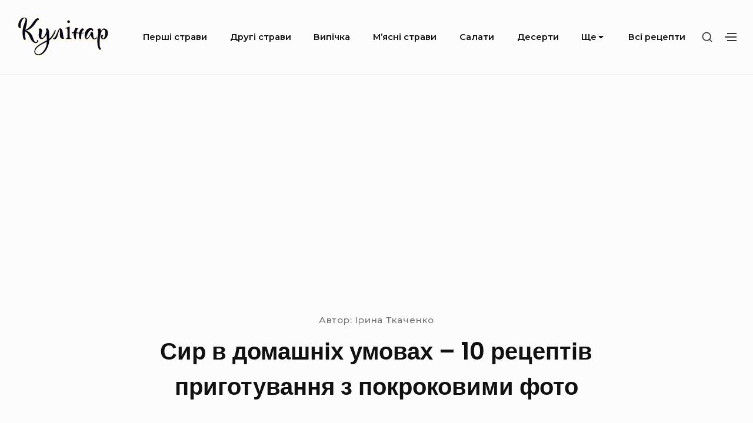

--- FILE ---
content_type: text/html; charset=UTF-8
request_url: https://kulinar.com.ua/syr-v-domashnih-umovah-10-retseptiv-prygotuvannya-z-pokrokovymy-foto-2/
body_size: 9015
content:
<!DOCTYPE html>

<html class="no-js no-svg" lang="uk">

<head>

	<meta charset="UTF-8">
	<meta name="viewport" content="width=device-width, initial-scale=1">
	<link rel="profile" href="http://gmpg.org/xfn/11">
	
	<script>(function(html){html.className = html.className.replace(/\bno-js\b/,'js')})(document.documentElement);</script>
<title>Сир в домашніх умовах &#8211; 10 рецептів приготування з покроковими фото</title>
<link rel='dns-prefetch' href='//fonts.googleapis.com' />
<link rel='dns-prefetch' href='//s.w.org' />
<link href='https://fonts.gstatic.com' crossorigin rel='preconnect' />
<link rel='stylesheet' id='bayleaf-style-css'  href='https://kulinar.com.ua/wp-content/themes/bayleaf/style.css?ver=1.4.9' type='text/css' media='all' />
<style id='bayleaf-style-inline-css' type='text/css'>
a,.social-navigation ul.nav-menu--social a:hover,.social-navigation ul.nav-menu--social a:focus,.site-navigation ul ul a:hover,.site-navigation ul ul a:focus,.comment-metadata a:hover,.comment-metadata a:focus,.comment-author a:hover,.comment-author a:focus,.woocommerce div.product .star-rating,.dp-categories a:hover,.dp-categories a:focus,ul.products .button,ul.products a.added_to_cart,.woocommerce-tabs .wc-tabs li a:hover,.woocommerce-tabs .wc-tabs li a:focus{ color:#1e73be} a.button,button,input[type="button"],input[type="reset"],input[type="submit"],.fc-style .fc-buttons .fc-secondary:hover,.fc-style .fc-buttons .fc-secondary:focus,.ui-slider .ui-slider-range.ui-slider-range,.ui-slider .ui-slider-handle.ui-slider-handle,.ui-widget-content{ background-color:#1e73be} a.button:hover,button:hover,input[type="button"]:hover,input[type="reset"]:hover,input[type="submit"]:hover,a.button:focus,button:focus,input[type="button"]:focus,input[type="reset"]:focus,input[type="submit"]:focus,.fc-style .fc-buttons .fc-secondary{ background-color:transparent;color:#1e73be;border-color:#1e73be} input[type="date"]:focus,input[type="time"]:focus,input[type="datetime-local"]:focus,input[type="week"]:focus,input[type="month"]:focus,input[type="text"]:focus,input[type="email"]:focus,input[type="url"]:focus,input[type="password"]:focus,input[type="search"]:focus,input[type="tel"]:focus,input[type="number"]:focus,textarea:focus,select:focus{ -webkit-box-shadow:inset 0 0 1px #1e73be;box-shadow:inset 0 0 1px #1e73be} .site-footer{ background-color:rgba( 30,115,190,0.05 )} a.button,button,input[type="button"],input[type="reset"],input[type="submit"],.bp-slider3-nav .is-selected.dp-slider-nav-title{ border-color:#1e73be} @media only screen and (min-width:768px){ .fc-style.txt-light .fc-buttons .fc-primary,.fc-style.txt-light .fc-buttons .fc-secondary:hover,.fc-style.txt-light .fc-buttons .fc-secondary:focus{ color:#1e73be} }
</style>
<link rel='stylesheet' id='bayleaf-fonts-css'  href='https://fonts.googleapis.com/css?family=Montserrat%3A500%2C600%2C500italic%2C600italic%7CPoppins%3A400%2C600%2C400italic%2C600italic&#038;ver=1.4.9#038;subset=latin%2Clatin-ext' type='text/css' media='all' />
<link rel='stylesheet' id='bayleaf_gutenberg_style-css'  href='https://kulinar.com.ua/wp-content/themes/bayleaf/add-on/gutenberg/assets/gutenberg.css?ver=1.4.9' type='text/css' media='all' />
<link rel='stylesheet' id='jquery-lazyloadxt-spinner-css-css'  href='//kulinar.com.ua/wp-content/plugins/a3-lazy-load/assets/css/jquery.lazyloadxt.spinner.css?ver=5.3.20' type='text/css' media='all' />
<link rel='stylesheet' id='a3a3_lazy_load-css'  href='//kulinar.com.ua/wp-content/uploads/sass/a3_lazy_load.min.css?ver=1768416186' type='text/css' media='all' />
<script type='text/javascript' src='https://kulinar.com.ua/wp-includes/js/jquery/jquery.js?ver=1.12.4-wp'></script>
<script type='text/javascript' src='https://kulinar.com.ua/wp-includes/js/jquery/jquery-migrate.min.js?ver=1.4.1'></script>
<link rel="canonical" href="https://kulinar.com.ua/syr-v-domashnih-umovah-10-retseptiv-prygotuvannya-z-pokrokovymy-foto-2/" />

<meta name="keywords" content="" />
<meta name="description" content="Сир в домашніх умовах — це справжнє кулінарне мистецтво. Виконати його може кожен. Використовуйте для цього яскраву підбірку з 10 перевірених рецептів з покроко..." />
<link rel="icon" href="https://kulinar.com.ua/wp-content/uploads/2023/07/cropped-kulinar.com_.ua_-1-32x32.png" sizes="32x32" />
<link rel="icon" href="https://kulinar.com.ua/wp-content/uploads/2023/07/cropped-kulinar.com_.ua_-1-192x192.png" sizes="192x192" />
<link rel="apple-touch-icon-precomposed" href="https://kulinar.com.ua/wp-content/uploads/2023/07/cropped-kulinar.com_.ua_-1-180x180.png" />
<meta name="msapplication-TileImage" content="https://kulinar.com.ua/wp-content/uploads/2023/07/cropped-kulinar.com_.ua_-1-270x270.png" />
		<style type="text/css" id="wp-custom-css">
			.custom-logo-link img {
    height: 80px;
}

.entry-main-content img{
	display:block;
	width:100%;
	border-radius:8px;
}

.page-links {
	text-align:left;
  font-weight:800;
	font-size:20px;
}
.post-page-numbers{
	margin:8px;
}		</style>
			
	
	<script async src="https://pagead2.googlesyndication.com/pagead/js/adsbygoogle.js?client=ca-pub-5591434649977387"
     crossorigin="anonymous"></script>
		
	
</head>

<body class="post-template-default single single-post postid-379 single-format-standard wp-custom-logo singular-view no-sidebar">

	
	<header id="masthead" class="site-header">

		<a class="skip-link screen-reader-text" href="#content">Skip to content</a><div class=" header-items wrapper"><div class=" site-branding"><a href="https://kulinar.com.ua/" class="custom-logo-link" rel="home"><img width="268" height="120" src="https://kulinar.com.ua/wp-content/uploads/2023/07/cropped-image-2.png" class="custom-logo" alt="Кулінар" /></a></div><button aria-expanded="false" class="menu-toggle"><span class="bar"><span class="screen-reader-text">Site Navigation</span></span></button><nav id="site-navigation" class="site-navigation" aria-label="Site Navigation"><h2 class="screen-reader-text">Site Navigation</h2><div id="menu-container" class="menu-container"><ul id="primary-menu" class="nav-menu nav-menu--primary"><li id="menu-item-2060" class="menu-item menu-item-type-taxonomy menu-item-object-category menu-item-2060"><a href="https://kulinar.com.ua/category/pershi-stravi/">Перші страви</a></li>
<li id="menu-item-2055" class="menu-item menu-item-type-taxonomy menu-item-object-category menu-item-2055"><a href="https://kulinar.com.ua/category/drugi-stravi/">Другі страви</a></li>
<li id="menu-item-2056" class="menu-item menu-item-type-taxonomy menu-item-object-category menu-item-2056"><a href="https://kulinar.com.ua/category/vipichka/">Випічка</a></li>
<li id="menu-item-2058" class="menu-item menu-item-type-taxonomy menu-item-object-category menu-item-2058"><a href="https://kulinar.com.ua/category/myasni-stravi/">М&#8217;ясні страви</a></li>
<li id="menu-item-2059" class="menu-item menu-item-type-taxonomy menu-item-object-category menu-item-2059"><a href="https://kulinar.com.ua/category/salati/">Салати</a></li>
<li id="menu-item-2064" class="menu-item menu-item-type-taxonomy menu-item-object-category menu-item-2064"><a href="https://kulinar.com.ua/category/deserti/">Десерти</a></li>
<li id="menu-item-2065" class="menu-item menu-item-type-custom menu-item-object-custom menu-item-has-children menu-item-2065"><a href="#">Ще<svg class="icon icon-angle-down" aria-hidden="true" role="img" focusable="false"> <use href="#icon-angle-down" xlink:href="#icon-angle-down"></use> </svg></a><button aria-expanded="false" class="sub-menu-toggle"><span class="screen-reader-text">Submenu Toggle</span><svg class="icon icon-angle-down" aria-hidden="true" role="img" focusable="false"> <use href="#icon-angle-down" xlink:href="#icon-angle-down"></use> </svg><svg class="icon icon-angle-up" aria-hidden="true" role="img" focusable="false"> <use href="#icon-angle-up" xlink:href="#icon-angle-up"></use> </svg></button>
<ul class="sub-menu">
	<li id="menu-item-2057" class="menu-item menu-item-type-taxonomy menu-item-object-category menu-item-2057"><a href="https://kulinar.com.ua/category/zagotovki-na-zimu/">Заготовки на зиму</a></li>
	<li id="menu-item-2061" class="menu-item menu-item-type-taxonomy menu-item-object-category current-post-ancestor current-menu-parent current-post-parent menu-item-2061"><a href="https://kulinar.com.ua/category/zakuski/">Закуски</a></li>
	<li id="menu-item-2062" class="menu-item menu-item-type-taxonomy menu-item-object-category menu-item-2062"><a href="https://kulinar.com.ua/category/ovochi/">Овочі</a></li>
	<li id="menu-item-2063" class="menu-item menu-item-type-taxonomy menu-item-object-category menu-item-2063"><a href="https://kulinar.com.ua/category/kashi/">Каші</a></li>
	<li id="menu-item-4755" class="menu-item menu-item-type-taxonomy menu-item-object-category menu-item-4755"><a href="https://kulinar.com.ua/category/gribi/">Гриби</a></li>
	<li id="menu-item-4756" class="menu-item menu-item-type-taxonomy menu-item-object-category menu-item-4756"><a href="https://kulinar.com.ua/category/napoyi/">Напої</a></li>
	<li id="menu-item-4757" class="menu-item menu-item-type-taxonomy menu-item-object-category menu-item-4757"><a href="https://kulinar.com.ua/category/sousy/">Соуси</a></li>
</ul>
</li>
<li id="menu-item-2066" class="menu-item menu-item-type-post_type menu-item-object-page menu-item-2066"><a href="https://kulinar.com.ua/vsi-retsepty/">Всі рецепти</a></li>
</ul></div></nav><div class=" header-widgets"><button class="search-toggle"><span class="screen-reader-text">Show secondary sidebar</span><svg class="icon icon-search" aria-hidden="true" role="img" focusable="false"> <use href="#icon-search" xlink:href="#icon-search"></use> </svg><svg class="icon icon-close" aria-hidden="true" role="img" focusable="false"> <use href="#icon-close" xlink:href="#icon-close"></use> </svg></button><div id="header-search-wrapper" class="header-search-wrapper"><div class="header-search-container">
<form method="get" class="search-form" action="https://kulinar.com.ua/">
<label class="label-search">
	<span class="screen-reader-text">Search for:</span>
	<input type="search" class="search-field" placeholder="Search" value="" name="s" title="Search for:" />
</label>
<button type="submit" class="search-submit"><svg class="icon icon-search" aria-hidden="true" role="img" focusable="false"> <use href="#icon-search" xlink:href="#icon-search"></use> </svg><span class="screen-reader-text">Search</span></button>
</form>
</div></div><button class="action-toggle"><span class="bar"><span class="screen-reader-text">Show secondary sidebar</span></span></button><div id="header-widget-area" class="header-widget-area">
			<aside id="header-widget-wrapper" class="header-widget-wrapper">
			<h2 class="screen-reader-text">Header Widget Wrapper</h2>
			<section id="widget_tptn_pop-2" class="widget tptn_posts_list_widget"><h3 class="widget-title"><span>Дивіться також</span></h3><div class="tptn_posts_daily  tptn_posts_widget tptn_posts_widget2"><ul><li><span class="tptn_after_thumb"><a href="https://kulinar.com.ua/kupaty-10-retseptiv-v-domashnih-umovah-z-pokrokovymy-foto/"     class="tptn_link"><span class="tptn_title">Купати – 10 рецептів в домашніх умовах з покроковими фото</span></a></span></li><li><span class="tptn_after_thumb"><a href="https://kulinar.com.ua/stravy-zi-staroyi-smetany-6-shvydkyh-i-smachnyh-retseptiv-prygotuvannya-z-kysloyi-smetany-z-pokrokovymy-foto/"     class="tptn_link"><span class="tptn_title">Страви зі старої сметани – 6 швидких і смачних&hellip;</span></a></span></li><li><span class="tptn_after_thumb"><a href="https://kulinar.com.ua/olenyna-10-retseptiv-prygotuvannya-v-domashnih-umovah-z-pokrokovymy-foto/"     class="tptn_link"><span class="tptn_title">Оленина &#8211; 10 рецептів приготування в домашніх&hellip;</span></a></span></li><li><span class="tptn_after_thumb"><a href="https://kulinar.com.ua/svynyache-sertse-10-smachnyh-retseptiv-prygotuvannya-z-pokrokovymy-foto/"     class="tptn_link"><span class="tptn_title">Свиняче серце – 10 смачних рецептів приготування з&hellip;</span></a></span></li><li><span class="tptn_after_thumb"><a href="https://kulinar.com.ua/stravy-z-rysovym-paperom-8-retseptiv-prygotuvannya-z-pokrokovymy-foto/"     class="tptn_link"><span class="tptn_title">Страви з рисовим папером – 8 рецептів приготування з&hellip;</span></a></span></li><li><span class="tptn_after_thumb"><a href="https://kulinar.com.ua/kotlety-zi-svynyachoyi-pechinky-7-retseptiv-prygotuvannya-z-pokrokovymy-foto/"     class="tptn_link"><span class="tptn_title">Котлети зі свинячої печінки – 7 рецептів&hellip;</span></a></span></li><li><span class="tptn_after_thumb"><a href="https://kulinar.com.ua/stavryda-8-smachnyh-retseptiv-prygotuvannya-z-pokrokovymy-foto/"     class="tptn_link"><span class="tptn_title">Ставрида &#8211; 8 смачних рецептів приготування з&hellip;</span></a></span></li><li><span class="tptn_after_thumb"><a href="https://kulinar.com.ua/tunets-v-duhovtsi-8-retseptiv-prygotuvannya-z-pokrokovymy-foto/"     class="tptn_link"><span class="tptn_title">Тунець в духовці – 8 рецептів приготування з&hellip;</span></a></span></li><li><span class="tptn_after_thumb"><a href="https://kulinar.com.ua/pp-vafli-8-retseptiv-dlya-vafelnytsi-z-pokrokovymy-foto/"     class="tptn_link"><span class="tptn_title">ПП вафлі – 8 рецептів для вафельниці з покроковими фото</span></a></span></li><li><span class="tptn_after_thumb"><a href="https://kulinar.com.ua/stravy-z-zajtsya-8-retseptiv-prygotuvannya-dykogo-zajtsya-z-pokrokovymy-foto/"     class="tptn_link"><span class="tptn_title">Страви з зайця – 8 рецептів приготування дикого&hellip;</span></a></span></li><li><span class="tptn_after_thumb"><a href="https://kulinar.com.ua/rybnyj-farsh-10-smachnyh-retseptiv-prygotuvannya-strav-z-pokrokovymy-foto/"     class="tptn_link"><span class="tptn_title">Рибний фарш &#8211; 10 смачних рецептів приготування&hellip;</span></a></span></li><li><span class="tptn_after_thumb"><a href="https://kulinar.com.ua/kupaty-v-duhovtsi-6-retseptiv-prygotuvannya-z-pokrokovymy-foto/"     class="tptn_link"><span class="tptn_title">Купати в духовці &#8211; 6 рецептів приготування з&hellip;</span></a></span></li><li><span class="tptn_after_thumb"><a href="https://kulinar.com.ua/yalovychi-rebra-10-smachnyh-retseptiv-prygotuvannya-z-pokrokovymy-foto/"     class="tptn_link"><span class="tptn_title">Яловичі ребра &#8211; 10 смачних рецептів&hellip;</span></a></span></li><li><span class="tptn_after_thumb"><a href="https://kulinar.com.ua/sup-zi-svynynoyu-10-smachnyh-retseptiv-prygotuvannya-z-pokrokovymy-foto/"     class="tptn_link"><span class="tptn_title">Суп зі свининою – 10 смачних рецептів приготування з&hellip;</span></a></span></li><li><span class="tptn_after_thumb"><a href="https://kulinar.com.ua/pp-salaty-10-prostyh-i-smachnyh-retseptiv-z-pokrokovymy-foto/"     class="tptn_link"><span class="tptn_title">ПП салати – 10 простих і смачних рецептів з покроковими фото</span></a></span></li><li><span class="tptn_after_thumb"><a href="https://kulinar.com.ua/sup-bez-kartopli-10-retseptiv-prygotuvannya-z-pokrokovymy-foto/"     class="tptn_link"><span class="tptn_title">Суп без картоплі &#8211; 10 рецептів приготування з&hellip;</span></a></span></li><li><span class="tptn_after_thumb"><a href="https://kulinar.com.ua/stravy-z-masha-10-prostyh-i-smachnyh-retseptov-prygotuvannya-z-pokrokovymy-foto/"     class="tptn_link"><span class="tptn_title">Страви з маша &#8211; 10 простих і смачних рецептов&hellip;</span></a></span></li><li><span class="tptn_after_thumb"><a href="https://kulinar.com.ua/yalovyche-sertse-10-smachnyh-retseptiv-prygotuvannya-z-pokrokovymy-foto/"     class="tptn_link"><span class="tptn_title">Яловиче серце &#8211; 10 смачних рецептів&hellip;</span></a></span></li><li><span class="tptn_after_thumb"><a href="https://kulinar.com.ua/pidzharka-zi-svynyny-8-retseptiv-prygotuvannya-z-pokrokovymy-foto/"     class="tptn_link"><span class="tptn_title">Піджарка зі свинини – 8 рецептів приготування з&hellip;</span></a></span></li><li><span class="tptn_after_thumb"><a href="https://kulinar.com.ua/tisto-dlya-pyrizhkiv-v-hlibopichtsi-6-retseptiv-z-pokrokovymy-foto/"     class="tptn_link"><span class="tptn_title">Тісто для пиріжків в хлібопічці &#8211; 6 рецептів з&hellip;</span></a></span></li><li><span class="tptn_after_thumb"><a href="https://kulinar.com.ua/svynyacha-lopatka-10-smachnyh-retseptiv-prygotuvannya-z-pokrokovymy-foto/"     class="tptn_link"><span class="tptn_title">Свиняча лопатка &#8211; 10 смачних рецептів&hellip;</span></a></span></li><li><span class="tptn_after_thumb"><a href="https://kulinar.com.ua/svynyna-z-kartopleyu-v-duhovtsi-10-retseptiv-prygotuvannya-z-pokrokovymy-foto/"     class="tptn_link"><span class="tptn_title">Свинина з картоплею в духовці – 10 рецептів&hellip;</span></a></span></li><li><span class="tptn_after_thumb"><a href="https://kulinar.com.ua/serdechka-indychky-7-duzhe-smachnyh-retseptiv-prygotuvannya-z-pokrokovymy-foto/"     class="tptn_link"><span class="tptn_title">Сердечка індички – 7 дуже смачних рецептів&hellip;</span></a></span></li><li><span class="tptn_after_thumb"><a href="https://kulinar.com.ua/pidlyva-zi-svynyny-10-retseptiv-prygotuvannya-z-pokrokovymy-foto/"     class="tptn_link"><span class="tptn_title">Підлива зі свинини &#8211; 10 рецептів приготування&hellip;</span></a></span></li><li><span class="tptn_after_thumb"><a href="https://kulinar.com.ua/shho-prygotuvaty-zi-svynyny-10-shvydkyh-ta-smachnyh-retseptiv-na-vecheryu-z-pokrokovymy-foto/"     class="tptn_link"><span class="tptn_title">﻿Що приготувати зі свинини &#8211; 10 швидких та&hellip;</span></a></span></li></ul><div class="tptn_clear"></div></div></section>		</aside>
	
	</div></div></div>
	</header><!-- #masthead -->

	
<div id="content" class="site-content wrapper">

	<div class=" page-entry-header-main-title"><div class=" page-entry-header-items"><div class=" entry-meta">
<div class = "auth">Автор: <span class="meta-author">
	 Ірина Ткаченко</span></div><!-- .meta-author -->
</div><h1 class="entry-header-title">Сир в домашніх умовах &#8211; 10 рецептів приготування з покроковими фото</h1></div></div>
	<div id="primary" class="content-area">

		
		<main id="main" class="site-main">

			
<article id="post-379" class="post-379 post type-post status-publish format-standard hentry category-zakuski entry">

	<div class=" entry-main-content"><div class=" entry-content"><p><img class="lazy lazy-hidden" src="//kulinar.com.ua/wp-content/plugins/a3-lazy-load/assets/images/lazy_placeholder.gif" data-lazy-type="image" data-src="/wp-content/uploads/image_99002.jpg"><noscript><img src="/wp-content/uploads/image_99002.jpg"></noscript></p>
<p>Сир в домашніх умовах — це справжнє кулінарне мистецтво. Виконати його може кожен. Використовуйте для цього яскраву підбірку з 10 перевірених рецептів з покроковим описом процесу. У добірці варіанти різних сирів: від класичного молочного до вишуканого адигейського.</p>
<h2 >Сир з сиру в домашніх умовах</h2>
<p>Приготувати смачний і натуральний сир будинку цілком можливо. Використовуйте для цього перевірений рецепт з найпростіших продуктів. Готовий продукт порадує вас своїм виглядом і поживними властивостями.</p>
<p><p><img class="lazy lazy-hidden" src="//kulinar.com.ua/wp-content/plugins/a3-lazy-load/assets/images/lazy_placeholder.gif" data-lazy-type="image" data-src="/wp-content/uploads/image_99003.jpg"><noscript><img src="/wp-content/uploads/image_99003.jpg"></noscript></p>
<p><strong>Інгредієнти на<br />
0.7 порц.</strong></p>
<ul>
<li>Сир-1 кг</li>
<li>Молоко коров&#8217;яче 1.2 л.</li>
<li>Яйце куряче 2 шт.</li>
<li>Масло вершкове 100 гр.</li>
<li>Сіль 1 ч. л.</li>
<li>Сода харчова 1 ч. л.</li>
</ul>
<p></strong></p>
<p><strong>Процес приготування:</strong></p>
<ol>
<img class="lazy lazy-hidden" src="//kulinar.com.ua/wp-content/plugins/a3-lazy-load/assets/images/lazy_placeholder.gif" data-lazy-type="image" data-src="/wp-content/uploads/image_99004.jpg"><noscript><img src="/wp-content/uploads/image_99004.jpg"></noscript></p>
<li>
Сир в домашніх умовах приготувати нескладно. Підготуємо інгредієнти в необхідній кількості.
</li>
<p><img class="lazy lazy-hidden" src="//kulinar.com.ua/wp-content/plugins/a3-lazy-load/assets/images/lazy_placeholder.gif" data-lazy-type="image" data-src="/wp-content/uploads/image_99005.jpg"><noscript><img src="/wp-content/uploads/image_99005.jpg"></noscript></p>
<li>
Сир викладаємо в каструлю і заливаємо його молоком.
</li>
<p><img class="lazy lazy-hidden" src="//kulinar.com.ua/wp-content/plugins/a3-lazy-load/assets/images/lazy_placeholder.gif" data-lazy-type="image" data-src="/wp-content/uploads/image_99006.jpg"><noscript><img src="/wp-content/uploads/image_99006.jpg"></noscript></p>
<li>
Нагріваємо продукт і постійно помішуємо.
</li>
</p>
<p><img class="lazy lazy-hidden" src="//kulinar.com.ua/wp-content/plugins/a3-lazy-load/assets/images/lazy_placeholder.gif" data-lazy-type="image" data-src="/wp-content/uploads/image_99007.jpg"><noscript><img src="/wp-content/uploads/image_99007.jpg"></noscript></p>
<li>
Готуємо на слабкому вогні до помітного відділення сирної маси рідини.
</li>
<p><img class="lazy lazy-hidden" src="//kulinar.com.ua/wp-content/plugins/a3-lazy-load/assets/images/lazy_placeholder.gif" data-lazy-type="image" data-src="/wp-content/uploads/image_99008.jpg"><noscript><img src="/wp-content/uploads/image_99008.jpg"></noscript></p>
<li>
Відкидаємо отриманий продукт на друшляк з марлею. Залишаємо на 10 хвилин, щоб стекла вся сироватка.
</li>
<p><img class="lazy lazy-hidden" src="//kulinar.com.ua/wp-content/plugins/a3-lazy-load/assets/images/lazy_placeholder.gif" data-lazy-type="image" data-src="/wp-content/uploads/image_99009.jpg"><noscript><img src="/wp-content/uploads/image_99009.jpg"></noscript></p>
<li>
Далі отриманий сир подрібнюємо в м&#8217;ясорубці.
</li>
</p>
<p><img class="lazy lazy-hidden" src="//kulinar.com.ua/wp-content/plugins/a3-lazy-load/assets/images/lazy_placeholder.gif" data-lazy-type="image" data-src="/wp-content/uploads/image_99010.jpg"><noscript><img src="/wp-content/uploads/image_99010.jpg"></noscript></p>
<li>
Сюди розбиваємо курячі яйця, додаємо сіль і соду.
</li>
<p><img class="lazy lazy-hidden" src="//kulinar.com.ua/wp-content/plugins/a3-lazy-load/assets/images/lazy_placeholder.gif" data-lazy-type="image" data-src="/wp-content/uploads/image_99011.jpg"><noscript><img src="/wp-content/uploads/image_99011.jpg"></noscript></p>
<li>
Вимішуємо продукти до однорідності.
</li>
<p><img class="lazy lazy-hidden" src="//kulinar.com.ua/wp-content/plugins/a3-lazy-load/assets/images/lazy_placeholder.gif" data-lazy-type="image" data-src="/wp-content/uploads/image_99012.jpg"><noscript><img src="/wp-content/uploads/image_99012.jpg"></noscript></p>
<li>
Переставляємо посуд з вмістом на водяну баню і додаємо олію.
</li>
</p>
<p><img class="lazy lazy-hidden" src="//kulinar.com.ua/wp-content/plugins/a3-lazy-load/assets/images/lazy_placeholder.gif" data-lazy-type="image" data-src="/wp-content/uploads/image_99013.jpg"><noscript><img src="/wp-content/uploads/image_99013.jpg"></noscript></p>
<li>
Готуємо продукт і помішуємо до отримання однорідної маси.
</li>
<p><img class="lazy lazy-hidden" src="//kulinar.com.ua/wp-content/plugins/a3-lazy-load/assets/images/lazy_placeholder.gif" data-lazy-type="image" data-src="/wp-content/uploads/image_99014.jpg"><noscript><img src="/wp-content/uploads/image_99014.jpg"></noscript></p>
<li>
Ретельно розмішуємо масу і витягуємо її.
</li>
<p><img class="lazy lazy-hidden" src="//kulinar.com.ua/wp-content/plugins/a3-lazy-load/assets/images/lazy_placeholder.gif" data-lazy-type="image" data-src="/wp-content/uploads/image_99015.jpg"><noscript><img src="/wp-content/uploads/image_99015.jpg"></noscript></p>
<li>
Розмішуємо ще 5-10 хвилин.
</li>
</p>
<p><img class="lazy lazy-hidden" src="//kulinar.com.ua/wp-content/plugins/a3-lazy-load/assets/images/lazy_placeholder.gif" data-lazy-type="image" data-src="/wp-content/uploads/image_99016.jpg"><noscript><img src="/wp-content/uploads/image_99016.jpg"></noscript></p>
<li>
У посуд для зберігання сиру занурюємо сирну масу.
</li>
<p><img class="lazy lazy-hidden" src="//kulinar.com.ua/wp-content/plugins/a3-lazy-load/assets/images/lazy_placeholder.gif" data-lazy-type="image" data-src="/wp-content/uploads/image_99017.jpg"><noscript><img src="/wp-content/uploads/image_99017.jpg"></noscript></p>
<li>
Залишаємо продукт до повного охолодження. Після, перевертаємо миску і витягаємо сир.
</li>
<p><img class="lazy lazy-hidden" src="//kulinar.com.ua/wp-content/plugins/a3-lazy-load/assets/images/lazy_placeholder.gif" data-lazy-type="image" data-src="/wp-content/uploads/image_99003.jpg"><noscript><img src="/wp-content/uploads/image_99003.jpg"></noscript></p>
<li>
Ароматний домашній сир готовий. Нарізайте і пробуйте!
</li>
</ol>
<p>
<div class="page-links">Сторінка:  <span class="post-page-numbers current" aria-current="page">1</span> <a href="https://kulinar.com.ua/syr-v-domashnih-umovah-10-retseptiv-prygotuvannya-z-pokrokovymy-foto-2/2/" class="post-page-numbers">2</a> <a href="https://kulinar.com.ua/syr-v-domashnih-umovah-10-retseptiv-prygotuvannya-z-pokrokovymy-foto-2/3/" class="post-page-numbers">3</a> <a href="https://kulinar.com.ua/syr-v-domashnih-umovah-10-retseptiv-prygotuvannya-z-pokrokovymy-foto-2/4/" class="post-page-numbers">4</a> <a href="https://kulinar.com.ua/syr-v-domashnih-umovah-10-retseptiv-prygotuvannya-z-pokrokovymy-foto-2/5/" class="post-page-numbers">5</a> <a href="https://kulinar.com.ua/syr-v-domashnih-umovah-10-retseptiv-prygotuvannya-z-pokrokovymy-foto-2/6/" class="post-page-numbers">6</a> <a href="https://kulinar.com.ua/syr-v-domashnih-umovah-10-retseptiv-prygotuvannya-z-pokrokovymy-foto-2/7/" class="post-page-numbers">7</a> <a href="https://kulinar.com.ua/syr-v-domashnih-umovah-10-retseptiv-prygotuvannya-z-pokrokovymy-foto-2/8/" class="post-page-numbers">8</a> <a href="https://kulinar.com.ua/syr-v-domashnih-umovah-10-retseptiv-prygotuvannya-z-pokrokovymy-foto-2/9/" class="post-page-numbers">9</a> <a href="https://kulinar.com.ua/syr-v-domashnih-umovah-10-retseptiv-prygotuvannya-z-pokrokovymy-foto-2/10/" class="post-page-numbers">10</a></div></div><div class=" entry-footer">	<span class="meta-categories">
			</span><!-- .meta-categories -->
	</div></div>
</article><!-- #post-379 -->


		</main><!-- #main -->

		
	</div><!-- #primary -->

	
</div><!-- #content -->

<div class="entry-related-posts"><div class="wrapper"><h3 class="related-posts-title">Дивіться також:</h3></div><div class="bl-related-posts dp-wrapper grid-view1 index-view flex-wrapper dp-grid">
<div class="dp-entry entry fw-tab-6 fw-tabr-4">
	<div class="entry-index-wrapper">
		<div class=" dp-featured-content"><a href="https://kulinar.com.ua/perepechy-10-retseptiv-prygotuvannya-z-pokrokovymy-foto/" class="post-permalink">
	<span class="screen-reader-text">﻿Перепечи &#8211; 10 рецептів приготування з покроковими фото</span>
</a>
<div class=" dp-thumbnail"><img width="680" height="433" src="//kulinar.com.ua/wp-content/plugins/a3-lazy-load/assets/images/lazy_placeholder.gif" data-lazy-type="image" data-src="https://kulinar.com.ua/wp-content/uploads/imageqwqw_51813.jpg" class="lazy lazy-hidden attachment-bayleaf-medium size-bayleaf-medium wp-post-image" alt="" /><noscript><img width="680" height="433" src="https://kulinar.com.ua/wp-content/uploads/imageqwqw_51813.jpg" class="attachment-bayleaf-medium size-bayleaf-medium wp-post-image" alt="" /></noscript></div></div>		<div class="sub-entry">

			<h2 class="dp-title"><a class="dp-title-link" href="https://kulinar.com.ua/perepechy-10-retseptiv-prygotuvannya-z-pokrokovymy-foto/" rel="bookmark">﻿Перепечи &#8211; 10 рецептів приготування з покроковими фото</a></h2>		</div>
	</div>
</div>

<div class="dp-entry entry fw-tab-6 fw-tabr-4">
	<div class="entry-index-wrapper">
		<div class=" dp-featured-content"><a href="https://kulinar.com.ua/falafel-10-retseptiv-prygotuvannya-v-domashnih-umovah-z-pokrokovymy-foto/" class="post-permalink">
	<span class="screen-reader-text">﻿Фалафель &#8211; 10 рецептів приготування в домашніх умовах з покроковими фото</span>
</a>
<div class=" dp-thumbnail"><img width="578" height="385" src="//kulinar.com.ua/wp-content/plugins/a3-lazy-load/assets/images/lazy_placeholder.gif" data-lazy-type="image" data-src="https://kulinar.com.ua/wp-content/uploads/imageqwqw_48113.jpg" class="lazy lazy-hidden attachment-bayleaf-medium size-bayleaf-medium wp-post-image" alt="" /><noscript><img width="578" height="385" src="https://kulinar.com.ua/wp-content/uploads/imageqwqw_48113.jpg" class="attachment-bayleaf-medium size-bayleaf-medium wp-post-image" alt="" /></noscript></div></div>		<div class="sub-entry">

			<h2 class="dp-title"><a class="dp-title-link" href="https://kulinar.com.ua/falafel-10-retseptiv-prygotuvannya-v-domashnih-umovah-z-pokrokovymy-foto/" rel="bookmark">﻿Фалафель &#8211; 10 рецептів приготування в домашніх умовах з покроковими фото</a></h2>		</div>
	</div>
</div>

<div class="dp-entry entry fw-tab-6 fw-tabr-4">
	<div class="entry-index-wrapper">
		<div class=" dp-featured-content"><a href="https://kulinar.com.ua/tartar-10-retseptiv-prygotuvannya-holodnoyi-zakusky-z-pokrokovymy-foto/" class="post-permalink">
	<span class="screen-reader-text">﻿Тартар &#8211; 10 рецептів приготування холодної закуски з покроковими фото</span>
</a>
<div class=" dp-thumbnail"><img width="607" height="383" src="//kulinar.com.ua/wp-content/plugins/a3-lazy-load/assets/images/lazy_placeholder.gif" data-lazy-type="image" data-src="https://kulinar.com.ua/wp-content/uploads/imageqwqw_47899.jpg" class="lazy lazy-hidden attachment-bayleaf-medium size-bayleaf-medium wp-post-image" alt="" /><noscript><img width="607" height="383" src="https://kulinar.com.ua/wp-content/uploads/imageqwqw_47899.jpg" class="attachment-bayleaf-medium size-bayleaf-medium wp-post-image" alt="" /></noscript></div></div>		<div class="sub-entry">

			<h2 class="dp-title"><a class="dp-title-link" href="https://kulinar.com.ua/tartar-10-retseptiv-prygotuvannya-holodnoyi-zakusky-z-pokrokovymy-foto/" rel="bookmark">﻿Тартар &#8211; 10 рецептів приготування холодної закуски з покроковими фото</a></h2>		</div>
	</div>
</div>

<div class="dp-entry entry fw-tab-6 fw-tabr-4">
	<div class="entry-index-wrapper">
		<div class=" dp-featured-content"><a href="https://kulinar.com.ua/rulet-z-lavasha-z-chervonoyu-ryboyu-10-pokrokovyh-retseptiv-z-foto/" class="post-permalink">
	<span class="screen-reader-text">Рулет з лаваша з червоною рибою – 10 покрокових рецептів з фото</span>
</a>
<div class=" dp-thumbnail"><img width="680" height="452" src="//kulinar.com.ua/wp-content/plugins/a3-lazy-load/assets/images/lazy_placeholder.gif" data-lazy-type="image" data-src="https://kulinar.com.ua/wp-content/uploads/image_165176.jpg" class="lazy lazy-hidden attachment-bayleaf-medium size-bayleaf-medium wp-post-image" alt="" /><noscript><img width="680" height="452" src="https://kulinar.com.ua/wp-content/uploads/image_165176.jpg" class="attachment-bayleaf-medium size-bayleaf-medium wp-post-image" alt="" /></noscript></div></div>		<div class="sub-entry">

			<h2 class="dp-title"><a class="dp-title-link" href="https://kulinar.com.ua/rulet-z-lavasha-z-chervonoyu-ryboyu-10-pokrokovyh-retseptiv-z-foto/" rel="bookmark">Рулет з лаваша з червоною рибою – 10 покрокових рецептів з фото</a></h2>		</div>
	</div>
</div>

<div class="dp-entry entry fw-tab-6 fw-tabr-4">
	<div class="entry-index-wrapper">
		<div class=" dp-featured-content"><a href="https://kulinar.com.ua/marynovana-kapusta-velykymy-shmatkamy-6-retseptiv-shvydkogo-prygotuvannya-z-pokrokovymy-foto/" class="post-permalink">
	<span class="screen-reader-text">Маринована капуста великими шматками &#8211; 6 рецептів швидкого приготування з покроковими фото</span>
</a>
<div class=" dp-thumbnail"><img width="680" height="441" src="//kulinar.com.ua/wp-content/plugins/a3-lazy-load/assets/images/lazy_placeholder.gif" data-lazy-type="image" data-src="https://kulinar.com.ua/wp-content/uploads/image_124630.jpg" class="lazy lazy-hidden attachment-bayleaf-medium size-bayleaf-medium wp-post-image" alt="" /><noscript><img width="680" height="441" src="https://kulinar.com.ua/wp-content/uploads/image_124630.jpg" class="attachment-bayleaf-medium size-bayleaf-medium wp-post-image" alt="" /></noscript></div></div>		<div class="sub-entry">

			<h2 class="dp-title"><a class="dp-title-link" href="https://kulinar.com.ua/marynovana-kapusta-velykymy-shmatkamy-6-retseptiv-shvydkogo-prygotuvannya-z-pokrokovymy-foto/" rel="bookmark">Маринована капуста великими шматками &#8211; 6 рецептів швидкого приготування з покроковими фото</a></h2>		</div>
	</div>
</div>

<div class="dp-entry entry fw-tab-6 fw-tabr-4">
	<div class="entry-index-wrapper">
		<div class=" dp-featured-content"><a href="https://kulinar.com.ua/marynovana-kapusta-na-zymu-v-bankah-10-smachnyh-retseptiv-hrustkoyi-kapusty/" class="post-permalink">
	<span class="screen-reader-text">Маринована капуста на зиму в банках – 10 смачних рецептів хрусткої капусти</span>
</a>
<div class=" dp-thumbnail"><img width="680" height="418" src="//kulinar.com.ua/wp-content/plugins/a3-lazy-load/assets/images/lazy_placeholder.gif" data-lazy-type="image" data-src="https://kulinar.com.ua/wp-content/uploads/image_125274.jpg" class="lazy lazy-hidden attachment-bayleaf-medium size-bayleaf-medium wp-post-image" alt="" /><noscript><img width="680" height="418" src="https://kulinar.com.ua/wp-content/uploads/image_125274.jpg" class="attachment-bayleaf-medium size-bayleaf-medium wp-post-image" alt="" /></noscript></div></div>		<div class="sub-entry">

			<h2 class="dp-title"><a class="dp-title-link" href="https://kulinar.com.ua/marynovana-kapusta-na-zymu-v-bankah-10-smachnyh-retseptiv-hrustkoyi-kapusty/" rel="bookmark">Маринована капуста на зиму в банках – 10 смачних рецептів хрусткої капусти</a></h2>		</div>
	</div>
</div>

<div class="dp-entry entry fw-tab-6 fw-tabr-4">
	<div class="entry-index-wrapper">
		<div class=" dp-featured-content"><a href="https://kulinar.com.ua/kartoplyani-chipsy-v-domashnih-umovah-8-retseptiv-prygotuvannya-z-pokrokovymy-foto/" class="post-permalink">
	<span class="screen-reader-text">Картопляні чіпси в домашніх умовах – 8 рецептів приготування з покроковими фото</span>
</a>
<div class=" dp-thumbnail"><img width="680" height="412" src="//kulinar.com.ua/wp-content/plugins/a3-lazy-load/assets/images/lazy_placeholder.gif" data-lazy-type="image" data-src="https://kulinar.com.ua/wp-content/uploads/image_104989.jpg" class="lazy lazy-hidden attachment-bayleaf-medium size-bayleaf-medium wp-post-image" alt="" /><noscript><img width="680" height="412" src="https://kulinar.com.ua/wp-content/uploads/image_104989.jpg" class="attachment-bayleaf-medium size-bayleaf-medium wp-post-image" alt="" /></noscript></div></div>		<div class="sub-entry">

			<h2 class="dp-title"><a class="dp-title-link" href="https://kulinar.com.ua/kartoplyani-chipsy-v-domashnih-umovah-8-retseptiv-prygotuvannya-z-pokrokovymy-foto/" rel="bookmark">Картопляні чіпси в домашніх умовах – 8 рецептів приготування з покроковими фото</a></h2>		</div>
	</div>
</div>

<div class="dp-entry entry fw-tab-6 fw-tabr-4">
	<div class="entry-index-wrapper">
		<div class=" dp-featured-content"><a href="https://kulinar.com.ua/kanape-na-shpazhkah-na-svyatkovyj-stil-15-retseptiv-v-domashnih-umovah-z-pokrokovymy-foto/" class="post-permalink">
	<span class="screen-reader-text">Канапе на шпажках на святковий стіл – 15 рецептів в домашніх умовах з покроковими фото</span>
</a>
<div class=" dp-thumbnail"><img width="680" height="413" src="//kulinar.com.ua/wp-content/plugins/a3-lazy-load/assets/images/lazy_placeholder.gif" data-lazy-type="image" data-src="https://kulinar.com.ua/wp-content/uploads/image_105264.jpg" class="lazy lazy-hidden attachment-bayleaf-medium size-bayleaf-medium wp-post-image" alt="" /><noscript><img width="680" height="413" src="https://kulinar.com.ua/wp-content/uploads/image_105264.jpg" class="attachment-bayleaf-medium size-bayleaf-medium wp-post-image" alt="" /></noscript></div></div>		<div class="sub-entry">

			<h2 class="dp-title"><a class="dp-title-link" href="https://kulinar.com.ua/kanape-na-shpazhkah-na-svyatkovyj-stil-15-retseptiv-v-domashnih-umovah-z-pokrokovymy-foto/" rel="bookmark">Канапе на шпажках на святковий стіл – 15 рецептів в домашніх умовах з покроковими фото</a></h2>		</div>
	</div>
</div>

<div class="dp-entry entry fw-tab-6 fw-tabr-4">
	<div class="entry-index-wrapper">
		<div class=" dp-featured-content"><a href="https://kulinar.com.ua/kapusta-po-gruzynsky-z-buryakom-7-retseptiv-shvydkogo-prygotuvannya-z-pokrokovymy-foto/" class="post-permalink">
	<span class="screen-reader-text">Капуста по-грузинськи з буряком – 7 рецептів швидкого приготування з покроковими фото</span>
</a>
<div class=" dp-thumbnail"><img width="680" height="356" src="//kulinar.com.ua/wp-content/plugins/a3-lazy-load/assets/images/lazy_placeholder.gif" data-lazy-type="image" data-src="https://kulinar.com.ua/wp-content/uploads/image_9494.jpg" class="lazy lazy-hidden attachment-bayleaf-medium size-bayleaf-medium wp-post-image" alt="" /><noscript><img width="680" height="356" src="https://kulinar.com.ua/wp-content/uploads/image_9494.jpg" class="attachment-bayleaf-medium size-bayleaf-medium wp-post-image" alt="" /></noscript></div></div>		<div class="sub-entry">

			<h2 class="dp-title"><a class="dp-title-link" href="https://kulinar.com.ua/kapusta-po-gruzynsky-z-buryakom-7-retseptiv-shvydkogo-prygotuvannya-z-pokrokovymy-foto/" rel="bookmark">Капуста по-грузинськи з буряком – 7 рецептів швидкого приготування з покроковими фото</a></h2>		</div>
	</div>
</div>

<div class="dp-entry entry fw-tab-6 fw-tabr-4">
	<div class="entry-index-wrapper">
		<div class=" dp-featured-content"><a href="https://kulinar.com.ua/marynovana-kapusta-shvydkogo-prygotuvannya-10-smachnyh-retseptiv-hrustkoyu-i-sokovytoyu-kapusty/" class="post-permalink">
	<span class="screen-reader-text">Маринована капуста швидкого приготування &#8211; 10 смачних рецептів хрусткою і соковитою капусти</span>
</a>
<div class=" dp-thumbnail"><img width="680" height="423" src="//kulinar.com.ua/wp-content/plugins/a3-lazy-load/assets/images/lazy_placeholder.gif" data-lazy-type="image" data-src="https://kulinar.com.ua/wp-content/uploads/image_95305.jpg" class="lazy lazy-hidden attachment-bayleaf-medium size-bayleaf-medium wp-post-image" alt="" /><noscript><img width="680" height="423" src="https://kulinar.com.ua/wp-content/uploads/image_95305.jpg" class="attachment-bayleaf-medium size-bayleaf-medium wp-post-image" alt="" /></noscript></div></div>		<div class="sub-entry">

			<h2 class="dp-title"><a class="dp-title-link" href="https://kulinar.com.ua/marynovana-kapusta-shvydkogo-prygotuvannya-10-smachnyh-retseptiv-hrustkoyu-i-sokovytoyu-kapusty/" rel="bookmark">Маринована капуста швидкого приготування &#8211; 10 смачних рецептів хрусткою і соковитою капусти</a></h2>		</div>
	</div>
</div>

<div class="dp-entry entry fw-tab-6 fw-tabr-4">
	<div class="entry-index-wrapper">
		<div class=" dp-featured-content"><a href="https://kulinar.com.ua/tartaletky-z-pechinkoyu-trisky-6-retseptiv-z-pokrokovymy-foto/" class="post-permalink">
	<span class="screen-reader-text">Тарталетки з печінкою тріски – 6 рецептів з покроковими фото</span>
</a>
<div class=" dp-thumbnail"><img width="680" height="453" src="//kulinar.com.ua/wp-content/plugins/a3-lazy-load/assets/images/lazy_placeholder.gif" data-lazy-type="image" data-src="https://kulinar.com.ua/wp-content/uploads/image_85693.jpg" class="lazy lazy-hidden attachment-bayleaf-medium size-bayleaf-medium wp-post-image" alt="" /><noscript><img width="680" height="453" src="https://kulinar.com.ua/wp-content/uploads/image_85693.jpg" class="attachment-bayleaf-medium size-bayleaf-medium wp-post-image" alt="" /></noscript></div></div>		<div class="sub-entry">

			<h2 class="dp-title"><a class="dp-title-link" href="https://kulinar.com.ua/tartaletky-z-pechinkoyu-trisky-6-retseptiv-z-pokrokovymy-foto/" rel="bookmark">Тарталетки з печінкою тріски – 6 рецептів з покроковими фото</a></h2>		</div>
	</div>
</div>

<div class="dp-entry entry fw-tab-6 fw-tabr-4">
	<div class="entry-index-wrapper">
		<div class=" dp-featured-content"><a href="https://kulinar.com.ua/oseledtseve-maslo-8-retseptiv-v-domashnih-umovah-klasychnogo-oliyi-z-oseledtsem-z-pokrokovymy-foto/" class="post-permalink">
	<span class="screen-reader-text">Оселедцеве масло – 8 рецептів в домашніх умовах класичного олії з оселедцем з покроковими фото</span>
</a>
<div class=" dp-thumbnail"><img width="680" height="415" src="//kulinar.com.ua/wp-content/plugins/a3-lazy-load/assets/images/lazy_placeholder.gif" data-lazy-type="image" data-src="https://kulinar.com.ua/wp-content/uploads/image_78788.jpg" class="lazy lazy-hidden attachment-bayleaf-medium size-bayleaf-medium wp-post-image" alt="" /><noscript><img width="680" height="415" src="https://kulinar.com.ua/wp-content/uploads/image_78788.jpg" class="attachment-bayleaf-medium size-bayleaf-medium wp-post-image" alt="" /></noscript></div></div>		<div class="sub-entry">

			<h2 class="dp-title"><a class="dp-title-link" href="https://kulinar.com.ua/oseledtseve-maslo-8-retseptiv-v-domashnih-umovah-klasychnogo-oliyi-z-oseledtsem-z-pokrokovymy-foto/" rel="bookmark">Оселедцеве масло – 8 рецептів в домашніх умовах класичного олії з оселедцем з покроковими фото</a></h2>		</div>
	</div>
</div>
</div></div>
		<footer id="colophon" class="site-footer">

				<div class=" footer-items wrapper"><div class="footer-text">Кулінар &copy; 2026 </div>  </div><button class="scrl-to-top"><svg class="icon icon-arrow-up" aria-hidden="true" role="img" focusable="false"> <use href="#icon-arrow-up" xlink:href="#icon-arrow-up"></use> </svg><span class="screen-reader-text">Scroll to top of the page</span></button>
		</footer><!-- #colophon -->

		<script type='text/javascript'>
/* <![CDATA[ */
var ajax_tptn_tracker = {"ajax_url":"https:\/\/kulinar.com.ua\/","top_ten_id":"379","top_ten_blog_id":"1","activate_counter":"11","top_ten_debug":"0","tptn_rnd":"463728516"};
/* ]]> */
</script>
<script type='text/javascript' src='https://kulinar.com.ua/wp-content/plugins/top-10/includes/js/top-10-tracker.min.js?ver=1.0'></script>
<script type='text/javascript'>
/* <![CDATA[ */
var bayleafScreenReaderText = {"menu":"primary-menu"};
/* ]]> */
</script>
<script type='text/javascript' src='https://kulinar.com.ua/wp-content/themes/bayleaf/scripts.js?ver=1.4.9'></script>
<script type='text/javascript'>
/* <![CDATA[ */
var a3_lazyload_params = {"apply_images":"1","apply_videos":"1"};
/* ]]> */
</script>
<script type='text/javascript' src='//kulinar.com.ua/wp-content/plugins/a3-lazy-load/assets/js/jquery.lazyloadxt.extra.min.js?ver=2.4.8'></script>
<script type='text/javascript' src='//kulinar.com.ua/wp-content/plugins/a3-lazy-load/assets/js/jquery.lazyloadxt.srcset.min.js?ver=2.4.8'></script>
<script type='text/javascript'>
/* <![CDATA[ */
var a3_lazyload_extend_params = {"edgeY":"0","horizontal_container_classnames":""};
/* ]]> */
</script>
<script type='text/javascript' src='//kulinar.com.ua/wp-content/plugins/a3-lazy-load/assets/js/jquery.lazyloadxt.extend.js?ver=2.4.8'></script>
<svg style="position: absolute; width: 0; height: 0; overflow: hidden;" version="1.1" xmlns="http://www.w3.org/2000/svg" xmlns:xlink="http://www.w3.org/1999/xlink"><defs><symbol id="icon-angle-down" viewBox="0 0 18 32"><path class="path1" d="M18.286 12.571c0 0.304-0.125 0.589-0.339 0.804l-8 8c-0.214 0.214-0.5 0.339-0.804 0.339s-0.589-0.125-0.804-0.339l-8-8c-0.214-0.214-0.339-0.5-0.339-0.804 0-0.625 0.518-1.143 1.143-1.143h16c0.625 0 1.143 0.518 1.143 1.143z"></path></symbol><symbol id="icon-angle-up" viewBox="0 0 16 28"><path d="M16 19c0 0.547-0.453 1-1 1h-14c-0.547 0-1-0.453-1-1 0-0.266 0.109-0.516 0.297-0.703l7-7c0.187-0.187 0.438-0.297 0.703-0.297s0.516 0.109 0.703 0.297l7 7c0.187 0.187 0.297 0.438 0.297 0.703z"></path></symbol><symbol id="icon-search" viewBox="0 0 32 32"><path d="M21.388 21.141c-0.045 0.035-0.089 0.073-0.132 0.116s-0.080 0.085-0.116 0.132c-1.677 1.617-3.959 2.611-6.473 2.611-2.577 0-4.909-1.043-6.6-2.733s-2.733-4.023-2.733-6.6 1.043-4.909 2.733-6.6 4.023-2.733 6.6-2.733 4.909 1.043 6.6 2.733 2.733 4.023 2.733 6.6c0 2.515-0.993 4.796-2.612 6.475zM28.943 27.057l-4.9-4.9c1.641-2.053 2.624-4.657 2.624-7.491 0-3.313-1.344-6.315-3.515-8.485s-5.172-3.515-8.485-3.515-6.315 1.344-8.485 3.515-3.515 5.172-3.515 8.485 1.344 6.315 3.515 8.485 5.172 3.515 8.485 3.515c2.833 0 5.437-0.983 7.491-2.624l4.9 4.9c0.521 0.521 1.365 0.521 1.885 0s0.521-1.365 0-1.885z"></path></symbol><symbol id="icon-close" viewBox="0 0 32 32"><path class="path1" d="M17.867 16l7.067-7.067c0.533-0.533 0.533-1.333 0-1.867s-1.333-0.533-1.867 0l-7.067 7.067-7.067-7.067c-0.533-0.533-1.333-0.533-1.867 0s-0.533 1.333 0 1.867l7.067 7.067-7.067 7.067c-0.533 0.533-0.533 1.333 0 1.867 0.267 0.267 0.533 0.4 0.933 0.4s0.667-0.133 0.933-0.4l7.067-7.067 7.067 7.067c0.267 0.267 0.667 0.4 0.933 0.4s0.667-0.133 0.933-0.4c0.533-0.533 0.533-1.333 0-1.867l-7.067-7.067z"></path></symbol><symbol id="icon-arrow-up" viewBox="0 0 32 32"><path d="M30.054 23.768l-2.964 2.946c-0.446 0.446-1.161 0.446-1.607 0l-9.482-9.482-9.482 9.482c-0.446 0.446-1.161 0.446-1.607 0l-2.964-2.946c-0.446-0.446-0.446-1.179 0-1.625l13.25-13.232c0.446-0.446 1.161-0.446 1.607 0l13.25 13.232c0.446 0.446 0.446 1.179 0 1.625z"></path></symbol></defs></svg>
<!-- Histats.com  START  (aync)-->
<script type="text/javascript">var _Hasync= _Hasync|| [];
_Hasync.push(['Histats.start', '1,4786170,4,0,0,0,00010000']);
_Hasync.push(['Histats.fasi', '1']);
_Hasync.push(['Histats.track_hits', '']);
(function() {
var hs = document.createElement('script'); hs.type = 'text/javascript'; hs.async = true;
hs.src = ('//s10.histats.com/js15_as.js');
(document.getElementsByTagName('head')[0] || document.getElementsByTagName('body')[0]).appendChild(hs);
})();</script>
<noscript><a href="/" target="_blank"><img  src="//sstatic1.histats.com/0.gif?4786170&101" alt="" border="0"></a></noscript>
<!-- Histats.com  END  -->

	</body>
</html>


--- FILE ---
content_type: text/html; charset=utf-8
request_url: https://www.google.com/recaptcha/api2/aframe
body_size: 267
content:
<!DOCTYPE HTML><html><head><meta http-equiv="content-type" content="text/html; charset=UTF-8"></head><body><script nonce="x7TkYwJAxZuAtnwT48t8-A">/** Anti-fraud and anti-abuse applications only. See google.com/recaptcha */ try{var clients={'sodar':'https://pagead2.googlesyndication.com/pagead/sodar?'};window.addEventListener("message",function(a){try{if(a.source===window.parent){var b=JSON.parse(a.data);var c=clients[b['id']];if(c){var d=document.createElement('img');d.src=c+b['params']+'&rc='+(localStorage.getItem("rc::a")?sessionStorage.getItem("rc::b"):"");window.document.body.appendChild(d);sessionStorage.setItem("rc::e",parseInt(sessionStorage.getItem("rc::e")||0)+1);localStorage.setItem("rc::h",'1768416190830');}}}catch(b){}});window.parent.postMessage("_grecaptcha_ready", "*");}catch(b){}</script></body></html>